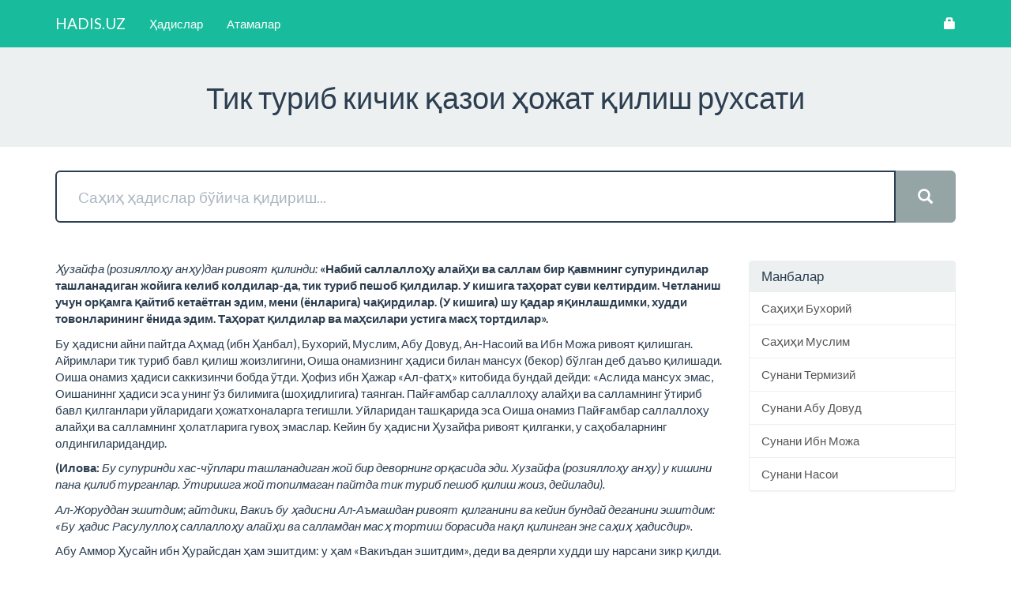

--- FILE ---
content_type: text/html; charset=UTF-8
request_url: https://hadis.uz/hadith/15
body_size: 5150
content:
<!DOCTYPE html>
<html lang="uz">
<head>

    <meta charset="UTF-8">
    <meta http-equiv="X-UA-Compatible" content="IE=edge">
    <meta name="viewport" content="width=device-width, initial-scale=1">
    <meta name="csrf-token" content="acpmYoxpm5GOE5iW0Rk5v3fXaA3wuO4wGQd1ujfU">

    <title>Тик туриб кичик қазои ҳожат қилиш рухсати</title>
    <meta description="Саҳиҳ ҳадислар тўплами">
    <meta keywords="Саҳиҳ ҳадислар тўплами, Саҳиҳи Бухорий, Саҳиҳи Муслим, Сунани Термизий, Сунани Абу Довуд, Сунани Ибн Можа, Сунани Насои">

    <!-- Icons -->
    <link rel="apple-touch-icon" sizes="180x180" href="/apple-touch-icon.png">
    <link rel="icon" type="image/png" sizes="32x32" href="/favicon-32x32.png">
    <link rel="icon" type="image/png" sizes="16x16" href="/favicon-16x16.png">
    <link rel="manifest" href="/manifest.json">
    <link rel="mask-icon" href="/safari-pinned-tab.svg" color="#2980b9">

	<!-- Theme color (trick for google chrome on android devices) -->
    <meta name="theme-color" content="#149c82">

        <meta property="og:url" content="https://hadis.uz/hadith/15" />
    <meta property="og:title" content="Тик туриб кичик қазои ҳожат қилиш рухсати" />
    <meta property="og:description" content="Саҳиҳ ҳадислар тўплами" />
    <!-- <meta property="og:image" content="http://graphics8.nytimes.com/images/2011/12/08/technology/bits-newtwitter/bits-newtwitter-tmagArticle.jpg" /> -->

    <meta name="twitter:card" content="summary" />
    <meta name="twitter:site" content="@hadis_uz" />

        	<link rel="stylesheet" href="/dists/bootstrap/bootswatch/flatly.min.css?v=1519594041">
    <link rel="stylesheet" href="https://d1azc1qln24ryf.cloudfront.net/114779/Socicon/style-cf.css?rd5re8">
	<link rel="stylesheet" href="/assets/common/css/main.css?v=1519594041">
		<link rel="stylesheet" href="/assets/frontend/css/main.css?v=1519594041">

    <!-- HTML5 Shim and Respond.js IE8 support of HTML5 elements and media queries -->
    <!-- WARNING: Respond.js doesn't work if you view the page via file:// -->
    <!--[if lt IE 9]>
      <script src="https://oss.maxcdn.com/html5shiv/3.7.2/html5shiv.min.js"></script>
      <script src="https://oss.maxcdn.com/respond/1.4.2/respond.min.js"></script>
    <![endif]-->
    
</head>
<body>

        <div class="main">

        <div id="header">
            <nav class="navbar navbar-inverse navbar-static-top">
    <div class="container">

        <div class="navbar-header">

            <button type="button" class="navbar-toggle collapsed" data-toggle="collapse" data-target="#navbar" aria-expanded="false" aria-controls="navbar">
                <span class="sr-only">Навигацияни ўзгартириш</span>
                <span class="icon-bar"></span>
                <span class="icon-bar"></span>
                <span class="icon-bar"></span>
            </button>

            <a class="navbar-brand" href="/">HADIS.UZ</a>

        </div><!-- /.navbar-header -->

        <div id="navbar" class="navbar-collapse collapse">

            <!-- Left side -->
            <ul class="nav navbar-nav">
                <!-- Hadiths -->
<li>
    <a href="https://hadis.uz/hadiths">
        Ҳадислар    </a>
</li>

<!-- Terms -->
<li>
    <a href="https://hadis.uz/terms">
        Атамалар    </a>
</li>            </ul><!-- /.nav.navbar-nav -->

            <!-- Right side -->
            <ul class="nav navbar-nav navbar-right">
                <!-- Login -->
	<li><a href="https://hadis.uz/auth/login"><span class="glyphicon glyphicon-lock"></span></a></li>
            </ul><!-- /.nav.navbar-nav.navbar-right -->

        </div><!-- /#navbar -->
        
    </div><!-- /.container -->
</nav>                <div class="jumbotron">
        <div class="container">
            <h1 class="text-center">Тик туриб кичик қазои ҳожат қилиш рухсати</h1>
        </div>
    </div><!-- /.jumbotron -->
        </div><!-- /#header -->

            <div class="container">
        <form id="hadiths-search-form"
    action="https://hadis.uz/hadiths"
    method="GET"
    accept-charset="utf-8">

    <div class="input-group input-group-lg">

        <input class="form-control" type="text" name="query" value="" placeholder="Саҳиҳ ҳадислар бўйича қидириш..." autofocus>

        <span class="input-group-btn">
            <button class="btn btn-default" type="submit">
            	<span class="glyphicon glyphicon-search"></span>
            </button>
        </span>

    </div><!-- /.input-group.input-group-lg -->
</form>    </div><!-- /.container -->

    <div class="container">
    	<div class="row">

    		<div class="col-xs-12 col-sm-8 col-md-9">
    			    <p><em>Ҳузайфа (розияллоҳу анҳу)дан ривоят қилинди:</em> <strong>&laquo;Набий саллаллоҳу алайҳи ва саллам бир қавмнинг супуриндилар ташланадиган жойига келиб колдилар-да, тик туриб пешоб қилдилар. У кишига таҳорат суви келтирдим. Четланиш учун орқамга қайтиб кетаётган эдим, мени (ёнларига) чақирдилар. (У кишига) шу қадар яқинлашдимки, худди товонларининг ёнида эдим. Таҳорат қилдилар ва маҳсилари устига масҳ тортдилар&raquo;.</strong></p>
<p>Бу ҳадисни айни пайтда Аҳмад (ибн Ҳанбал), Бухорий, Муслим, Абу Довуд, Ан-Насоий ва Ибн Можа ривоят қилишган. Айримлари тик туриб бавл қилиш жоизлигини, Оиша онамизнинг ҳадиси билан мансух (бекор) бўлган деб даъво қилишади. Оиша онамиз ҳадиси саккизинчи бобда ўтди. Ҳофиз ибн Ҳажар &laquo;Ал-фатҳ&raquo; китобида бундай дейди: &laquo;Аслида мансух эмас, Оишаниннг ҳадиси эса унинг ўз билимига (шоҳидлигига) таянган. Пайғамбар саллаллоҳу алайҳи ва салламнинг ўтириб бавл қилганлари уйларидаги ҳожатхоналарга тегишли. Уйларидан ташқарида эса Оиша онамиз Пайғамбар саллаллоҳу алайҳи ва салламнинг ҳолатларига гувоҳ эмаслар. Кейин бу ҳадисни Ҳузайфа ривоят қилганки, у саҳобаларнинг олдингиларидандир.</p>

<p><strong>(Илова:</strong>&nbsp;<em>Бу супуринди хас-чўплари ташланадиган жой бир деворнинг орқасида эди. Хузайфа (розияллоҳу анҳу) у кишини пана қилиб турганлар. Ўтиришга жой топилмаган пайтда тик туриб пешоб қилиш жоиз, дейилади).</em></p>

<p><em>Ал-Жоруддан эшитдим; айтдики, Вакиъ бу ҳадисни Ал-Аъмашдан ривоят қилганини ва кейин бундай деганини эшитдим: &laquo;Бу ҳадис Расулуллоҳ саллаллоҳу алайҳи ва салламдан масҳ тортиш борасида нақл қилинган энг саҳиҳ ҳадисдир&raquo;.</em></p>

<p>Абу Аммор Ҳусайн ибн Ҳурайсдан ҳам эшитдим: у ҳам &laquo;Вакиъдан эшитдим&raquo;, деди ва деярли худди шу нарсани зикр қилди.</p>

<p>Мансур ҳамда Абу Убайда Ад-Даббий бу ҳадисни Абу Воил орқали Ҳузайфадан, худди Ал-Аъмашнинг ривоятидек, ривоят қилишди. Ҳаммод ибн Абу Сулаймон ҳамда Осим ибн Ваҳдала эса бу ҳадисни Абу Воилдан, Ал-Муғийра ибн Шуъбадан, Расулуллоҳ саллаллоҳу алайҳи ва салламдан ривоят қилдилар. Абу Воилнинг Ҳузайфадан қилган ривояти янада саҳиҳроқ. Илм аҳлидан айримлари тик туриб пешоб қилишга рухсат берганлар.</p>

<p>Иброҳим Ан-Нахоий (ҳадисни) Убайда йбн Амр Ас-Салмонийдан ривоят қилганки, бу киши тобеъиннинг энг олдингиларидандир. Убайдадан бундай деб нақл этгани ривоят қилинади: &laquo;Расулуллоҳ саллаллоҳу алайҳи ва салламнинг вафотларидан икки йил олдин мусулмон бўлдим&raquo;. Иброҳимнинг биродари бўлган Убайда Ад-Даббийнинг исми - Убайда ибн Муаттиб Ад-Даббий, куняси эса - Абу Абдулкарим.</p>

    <!-- Share block -->
    <script src="//yastatic.net/share2/share.js" async="async"></script>
<div class="ya-share2 text-center"
    data-services="vkontakte,facebook,odnoklassniki,moimir,gplus,twitter,viber,whatsapp,telegram"
    data-lang="uz"
                data-size="m">

    Дўстларигиз билан улашинг!</div><!-- /.ya-share2 -->
    <hr>

    <p class="text-center">

        <!-- Back to the list -->
        <a class="btn btn-default" href="https://hadis.uz/hadiths">
	<span class="glyphicon glyphicon-arrow-left"></span>
	Ҳадислар рўйхатига қайтиш
</a>
    </p><!-- /.text-center -->
    		</div>

            <div class="col-xs-12 col-sm-4 col-md-3">
                <div class="panel panel-default">

    <!-- Panel heading -->
    <div class="panel-heading">
        <h3 class="panel-title">Манбалар</h3>
    </div>

    
    
    <!-- List group -->
    <ul class="list-group">
                    <a class="list-group-item" href="https://hadis.uz/hadiths/45">
                Саҳиҳи Бухорий
            </a>
                    <a class="list-group-item" href="https://hadis.uz/hadiths/46">
                Саҳиҳи Муслим
            </a>
                    <a class="list-group-item" href="https://hadis.uz/hadiths/1">
                Сунани Термизий
            </a>
                    <a class="list-group-item" href="https://hadis.uz/hadiths/47">
                Сунани Абу Довуд
            </a>
                    <a class="list-group-item" href="https://hadis.uz/hadiths/48">
                Сунани Ибн Можа
            </a>
                    <a class="list-group-item" href="https://hadis.uz/hadiths/49">
                Сунани Насои
            </a>
            </ul>

</div><!-- /.panel.panel-default -->            </div>

    	</div><!-- /.row -->
    </div><!-- /.container -->

    </div><!-- /.main -->

    <footer>
       <div class="footer-content">
    <div class="container">
        <div class="row">

            <!-- Info pages -->
            <div class="col-xs-12 col-sm-4">
                <h3>Маълумотлар</h3>
                <ul>
                                            <li>
                            <a href="https://hadis.uz/page/about-project">
                                Лойиҳа ҳақида
                            </a>
                        </li>
                                            <li>
                            <a href="https://hadis.uz/page/user-manual">
                                Фойдаланувчига қўлланма
                            </a>
                        </li>
                                            <li>
                            <a href="https://hadis.uz/page/sunani-termiziy">
                                Сунани Термизий
                            </a>
                        </li>
                                    </ul>
            </div>

        </div><!-- /.row -->
    </div><!-- /.container -->
</div><!-- /.footer-content -->

<div class="footer-bottom">
	<div class="container">

        <!-- Copyright -->
	    <p class="pull-left">&copy; HADIS.UZ — Саҳиҳ ҳадислар тўплами, 2015—2025.</p>

        <!-- Counters -->
        <div class="pull-right hidden-xs">

            <div class="hidden">
                <script>
  (function(i,s,o,g,r,a,m){i['GoogleAnalyticsObject']=r;i[r]=i[r]||function(){
  (i[r].q=i[r].q||[]).push(arguments)},i[r].l=1*new Date();a=s.createElement(o),
  m=s.getElementsByTagName(o)[0];a.async=1;a.src=g;m.parentNode.insertBefore(a,m)
  })(window,document,'script','https://www.google-analytics.com/analytics.js','ga');

  ga('create', 'UA-101725401-1', 'auto');
  ga('send', 'pageview');

</script>                <!-- Yandex.Metrika counter --> <script type="text/javascript"> (function (d, w, c) { (w[c] = w[c] || []).push(function() { try { w.yaCounter29892434 = new Ya.Metrika({ id:29892434, clickmap:true, trackLinks:true, accurateTrackBounce:true, webvisor:true, trackHash:true }); } catch(e) { } }); var n = d.getElementsByTagName("script")[0], s = d.createElement("script"), f = function () { n.parentNode.insertBefore(s, n); }; s.type = "text/javascript"; s.async = true; s.src = "https://mc.yandex.ru/metrika/watch.js"; if (w.opera == "[object Opera]") { d.addEventListener("DOMContentLoaded", f, false); } else { f(); } })(document, window, "yandex_metrika_callbacks"); </script> <noscript><div><img src="https://mc.yandex.ru/watch/29892434" style="position:absolute; left:-9999px;" alt="" /></div></noscript> <!-- /Yandex.Metrika counter -->            </div>

            <!-- START WWW.UZ TOP-RATING --><SCRIPT language="javascript" type="text/javascript">
<!--
top_js="1.0";top_r="id=33758&r="+escape(document.referrer)+"&pg="+escape(window.location.href);document.cookie="smart_top=1; path=/"; top_r+="&c="+(document.cookie?"Y":"N")
//-->
</SCRIPT>
<SCRIPT language="javascript1.1" type="text/javascript">
<!--
top_js="1.1";top_r+="&j="+(navigator.javaEnabled()?"Y":"N")
//-->
</SCRIPT>
<SCRIPT language="javascript1.2" type="text/javascript">
<!--
top_js="1.2";top_r+="&wh="+screen.width+'x'+screen.height+"&px="+
(((navigator.appName.substring(0,3)=="Mic"))?screen.colorDepth:screen.pixelDepth)
//-->
</SCRIPT>
<SCRIPT language="javascript1.3" type="text/javascript">
<!--
top_js="1.3";
//-->
</SCRIPT>
<SCRIPT language="JavaScript" type="text/javascript">
<!--
top_rat="&col=ffaa00&t=000000&p=000000";top_r+="&js="+top_js+"";document.write('<a href="https://www.uz/ru/res/visitor/index?id=33758" target=_top><img src="https://cnt0.www.uz/counter/collect?'+top_r+top_rat+'" width=88 height=31 border=0 alt="Òîï ðåéòèíã www.uz"></a>')//-->
</SCRIPT><NOSCRIPT><A href="https://www.uz/ru/res/visitor/index?id=33758" target=_top><IMG height=31 src="https://cnt0.www.uz/counter/collect?id=33758&pg=http%3A//uzinfocom.uz&&col=2196F3&amp;t=ffffff&amp;p=ffffff" width=88 border=0 alt="Òîï ðåéòèíã www.uz"></A></NOSCRIPT><!-- FINISH WWW.UZ TOP-RATING -->
        </div>

        <div class="clearfix"></div>

	</div><!-- /.container -->
</div><!-- /.footer-bottom -->    </footer>
    	<script src="/dists/jquery_1_12_4.min.js?v=1519594041"></script>
    <script src="/dists/bootstrap/js/bootstrap.min.js?v=1519594041"></script>
    <script src="/assets/common/js/main.js?v=1519594041"></script>
	    <script src="/assets/frontend/js/main.js?v=1519594041"></script>

</body>
</html>

--- FILE ---
content_type: text/css
request_url: https://hadis.uz/assets/common/css/main.css?v=1519594041
body_size: 418
content:
/**
 * Base layout styles (main & footer)
 */
html {
	height: 100%;
}

body {
	display: flex;
	height: 100%;
	flex-direction: column;
}

.main {
	flex: 1 0 auto;
	padding-bottom: 64px;
}

#header {
    margin-bottom: 21px;
}

#header .navbar {
    margin-bottom: 0;
}

footer {
	flex: 0 0 auto;
}

/**
 * Footer bottom styles
 */
footer .footer-bottom {
	padding: 20px 0;
	background: #16a085;
}

footer .footer-bottom p {
	margin-bottom: 0;
	color: #ffffff;
}

/**
 * Footer content styles
 */
footer .footer-content {
	padding: 48px 0 64px 0;
	position: relative;
	background: #1abc9c;
}

footer .footer-content h3 {
	padding-bottom: 10px;
	color: #ffffff;
	font-size: 18px;
	font-weight: 600;
	line-height: 27px;
	text-transform: uppercase;
	border-bottom: 1px solid #ffffff;
}

footer .footer-content ul {
	margin-top: 15px;
	margin-left: 0;
	padding-left: 0;
	font-size: 16px;
	list-style-type: none;
}

footer .footer-content ul li a {
	display: block;
	padding: 0 0 5px 0;
	color: #ffffff;
}

/* Panel styles for resources*/
.panel.panel-resource .panel-heading h1,
.panel.panel-resource .panel-heading h2,
.panel.panel-resource .panel-heading h3,
.panel.panel-resource .panel-footer .pagination {margin: 0;}

/** Highlight search results */
mark {padding: .2em 0;}

--- FILE ---
content_type: text/css
request_url: https://hadis.uz/assets/frontend/css/main.css?v=1519594041
body_size: 241
content:
/* Jumbotron styles */
.jumbotron {padding-top: 24px; padding-bottom: 24px;}
.jumbotron h1 {margin-top: 10.500px; font-size: 24px;}

@media (min-width: 768px) {
    .jumbotron {padding-top: 26px; padding-bottom: 26px;}
    .jumbotron h1 {font-size: 30px;}
}
@media (min-width: 992px) {
    .jumbotron {padding-top: 28px; padding-bottom: 28px;}
    .jumbotron h1 {font-size: 34px;}
}
@media (min-width: 1200px) {
    .jumbotron {padding-top: 32px; padding-bottom: 32px;}
    .jumbotron h1 {font-size: 38px;}
}

/* Hadith styles */
#hadiths-search-form  {
    margin-bottom: 48px;
}

/* Terms styles */
#terms-search-form {
    margin-bottom: 48px;
}

#terms-letters {
    margin-bottom: 21px;
}

/* Socicon wrapper styles */
.socicon {
	margin: 22px auto;
	display: block;
	font-size: 42px;
}

.btn-telegram {
    background-color: #0088cc;
    color: #fff;
}

.btn-twitter {
    background-color: #4da7de;
    color: #fff;
}

--- FILE ---
content_type: application/javascript; charset=utf-8
request_url: https://hadis.uz/assets/common/js/main.js?v=1519594041
body_size: 99
content:
$(function () {

	/* X-CSRF-TOKEN */
	$.ajaxSetup({
	    headers: {
	        'X-CSRF-TOKEN': $('meta[name="csrf-token"]').attr('content')
	    }
	});

	/* Bootstrap tooltips */
	$('[data-toggle="tooltip"]').tooltip();
	
});


--- FILE ---
content_type: text/plain
request_url: https://www.google-analytics.com/j/collect?v=1&_v=j102&a=47436985&t=pageview&_s=1&dl=https%3A%2F%2Fhadis.uz%2Fhadith%2F15&ul=en-us%40posix&dt=%D0%A2%D0%B8%D0%BA%20%D1%82%D1%83%D1%80%D0%B8%D0%B1%20%D0%BA%D0%B8%D1%87%D0%B8%D0%BA%20%D2%9B%D0%B0%D0%B7%D0%BE%D0%B8%20%D2%B3%D0%BE%D0%B6%D0%B0%D1%82%20%D2%9B%D0%B8%D0%BB%D0%B8%D1%88%20%D1%80%D1%83%D1%85%D1%81%D0%B0%D1%82%D0%B8&sr=1280x720&vp=1280x720&_u=IEBAAEABAAAAACAAI~&jid=69983413&gjid=131071234&cid=10395494.1763543123&tid=UA-101725401-1&_gid=1592264674.1763543123&_r=1&_slc=1&z=1057325197
body_size: -448
content:
2,cG-Z2TMN1YSSB